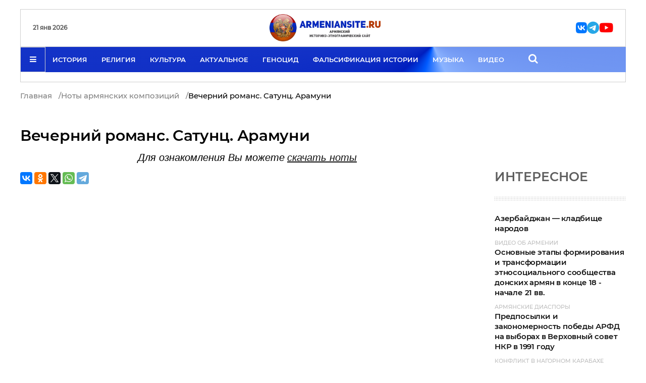

--- FILE ---
content_type: text/html; charset=utf-8
request_url: https://armeniansite.ru/noty-armyanskikh-kompozitsij/vechernij-romans-satunts-aramuni.html
body_size: 9179
content:
<!doctype html>
<html lang="ru" class="ru">
<head>

<meta charset="utf-8">
	<meta name="twitter:card" content="summary_large_image">
	<meta name="twitter:title" content="Вечерний романс. Сатунц. Арамуни">
	<meta name="twitter:image" content="https://armeniansite.ru/images/articles/Noty-GPT-WebP/Noty_2.webp">
	<meta name="twitter:description" content="Вечерний романс. Сатунц. Арамуни">
	<meta name="robots" content="max-snippet:-1, max-image-preview:large, max-video-preview:-1">
	<meta property="og:title" content="Вечерний романс. Сатунц. Арамуни">
	<meta property="og:type" content="article">
	<meta property="og:image" content="https://armeniansite.ru/images/articles/Noty-GPT-WebP/Noty_2.webp">
	<meta property="og:url" content="https://armeniansite.ru/noty-armyanskikh-kompozitsij/vechernij-romans-satunts-aramuni.html">
	<meta property="og:site_name" content="Армянский историко-этнографический сайт - ArmenianSite.ru">
	<meta property="og:description" content="Вечерний романс. Сатунц. Арамуни">
	<meta name="description" content="Вечерний романс. Сатунц. Арамуни">
	<title>Вечерний романс. Сатунц. Арамуни</title>
	<link href="https://armeniansite.ru/noty-armyanskikh-kompozitsij/vechernij-romans-satunts-aramuni.html?tmpl=component" rel="alternate" data-asset-name="System - Link Canonical">
	<link href="https://armeniansite.ru/noty-armyanskikh-kompozitsij/vechernij-romans-satunts-aramuni.html" rel="canonical">
	<link href="/templates/example/favicon.ico" rel="icon" type="image/vnd.microsoft.icon">
<script type="application/json" class="joomla-script-options new">{"system.paths":{"root":"","rootFull":"https:\/\/armeniansite.ru\/","base":"","baseFull":"https:\/\/armeniansite.ru\/"},"csrf.token":"2887d78b1d577a3f70c6995369e298cd"}</script>
	<script src="/media/system/js/core.min.js?a3d8f8"></script>
	<script src="/media/vendor/bootstrap/js/alert.min.js?5.3.8" type="module"></script>
	<script src="/media/vendor/bootstrap/js/button.min.js?5.3.8" type="module"></script>
	<script src="/media/vendor/bootstrap/js/carousel.min.js?5.3.8" type="module"></script>
	<script src="/media/vendor/bootstrap/js/collapse.min.js?5.3.8" type="module"></script>
	<script src="/media/vendor/bootstrap/js/dropdown.min.js?5.3.8" type="module"></script>
	<script src="/media/vendor/bootstrap/js/modal.min.js?5.3.8" type="module"></script>
	<script src="/media/vendor/bootstrap/js/offcanvas.min.js?5.3.8" type="module"></script>
	<script src="/media/vendor/bootstrap/js/popover.min.js?5.3.8" type="module"></script>
	<script src="/media/vendor/bootstrap/js/scrollspy.min.js?5.3.8" type="module"></script>
	<script src="/media/vendor/bootstrap/js/tab.min.js?5.3.8" type="module"></script>
	<script src="/media/vendor/bootstrap/js/toast.min.js?5.3.8" type="module"></script>
	<script src="/media/mod_menu/js/menu.min.js?812064" type="module"></script>
	<script type="application/ld+json">{"@context":"https://schema.org","@graph":[{"@type":"Organization","@id":"https://armeniansite.ru/#/schema/Organization/base","name":"Армянский историко-этнографический сайт ArmenianSite.ru","url":"https://armeniansite.ru/","sameAs":["https://t.me/armeniansite","https://dzen.ru/armeniansite.ru","https://youtube.com/@ArmeniansiteRu"]},{"@type":"WebSite","@id":"https://armeniansite.ru/#/schema/WebSite/base","url":"https://armeniansite.ru/","name":"Армянский историко-этнографический сайт - ArmenianSite.ru","publisher":{"@id":"https://armeniansite.ru/#/schema/Organization/base"}},{"@type":"WebPage","@id":"https://armeniansite.ru/#/schema/WebPage/base","url":"https://armeniansite.ru/noty-armyanskikh-kompozitsij/vechernij-romans-satunts-aramuni.html","name":"Вечерний романс. Сатунц. Арамуни","description":"Вечерний романс. Сатунц. Арамуни","isPartOf":{"@id":"https://armeniansite.ru/#/schema/WebSite/base"},"about":{"@id":"https://armeniansite.ru/#/schema/Organization/base"},"inLanguage":"ru-RU"},{"@type":"Article","@id":"https://armeniansite.ru/#/schema/com_content/article/615","name":"Вечерний романс. Сатунц. Арамуни","headline":"Вечерний романс. Сатунц. Арамуни","inLanguage":"ru-RU","thumbnailUrl":"images/articles/Noty-GPT-WebP/Noty_2.webp","isPartOf":{"@id":"https://armeniansite.ru/#/schema/WebPage/base"}}]}</script>
	<!-- Start: Структурные данные гугла -->
<script type="application/ld+json" data-type="gsd"> { "@context": "https://schema.org", "@type": "BreadcrumbList", "itemListElement": [ { "@type": "ListItem", "position": 1, "name": "Главная", "item": "https://armeniansite.ru" }, { "@type": "ListItem", "position": 2, "name": "Ноты армянских композиций", "item": "https://armeniansite.ru/noty-armyanskikh-kompozitsij.html" }, { "@type": "ListItem", "position": 3, "name": "Вечерний романс. Сатунц. Арамуни", "item": "https://armeniansite.ru/noty-armyanskikh-kompozitsij/vechernij-romans-satunts-aramuni.html" } ] } </script> <script type="application/ld+json" data-type="gsd"> { "@context": "https://schema.org", "@type": "Article", "mainEntityOfPage": { "@type": "WebPage", "@id": "https://armeniansite.ru/noty-armyanskikh-kompozitsij/vechernij-romans-satunts-aramuni.html" }, "headline": "Вечерний романс. Сатунц. Арамуни", "description": "Для ознакомления Вы можете скачать ноты", "image": { "@type": "ImageObject", "url": "https://armeniansite.ru/images/articles/Noty-GPT-WebP/Noty_2.webp" }, "publisher": { "@type": "Organization", "name": "Армянский историко-этнографический сайт - ArmenianSite.ru", "logo": { "@type": "ImageObject", "url": "https://armeniansite.ru/images/logo.webp" } }, "author": { "@type": "Person", "name": "Super User", "url": "https://armeniansite.ru/noty-armyanskikh-kompozitsij/vechernij-romans-satunts-aramuni.html" }, "datePublished": "2018-04-24T16:53:51+03:00", "dateCreated": "2018-04-24T16:53:51+03:00", "dateModified": "2026-01-08T22:07:11+03:00" } </script>
<!-- End: Структурные данные гугла -->

<meta http-equiv="X-UA-Compatible" content="IE=edge">
<meta name="viewport" content="width=device-width, initial-scale=1">



<link rel="icon" href="/favicon.svg" type="image/svg+xml">
<link rel="preload" as="font" href="/templates/example/fonts/Lora-Regular.woff" type="font/woff" crossorigin="anonymous">
<link rel="preload" as="font" href="/templates/example/fonts/Lora-Regular.woff2" type="font/woff2" crossorigin="anonymous">
<link rel="preload" as="font" href="/templates/example/fonts/Montserrat-Light.woff" type="font/woff" crossorigin="anonymous">
<link rel="preload" as="font" href="/templates/example/fonts/Montserrat-Light.woff2" type="font/woff2" crossorigin="anonymous">
<link rel="preload" as="font" href="/templates/example/fonts/Montserrat-Medium.woff" type="font/woff" crossorigin="anonymous">
<link rel="preload" as="font" href="/templates/example/fonts/Montserrat-Medium.woff2" type="font/woff2" crossorigin="anonymous">
<link rel="preload" as="font" href="/templates/example/fonts/Montserrat-SemiBold.woff" type="font/woff" crossorigin="anonymous">
<link rel="preload" as="font" href="/templates/example/fonts/Montserrat-SemiBold.woff2" type="font/woff2" crossorigin="anonymous">
<link rel="preload" as="font" href="/templates/example/fonts/Montserrat-Bold.woff" type="font/woff" crossorigin="anonymous">
<link rel="preload" as="font" href="/templates/example/fonts/Montserrat-Bold.woff2" type="font/woff2" crossorigin="anonymous">
<link rel="preload" as="font" href="/templates/example/fonts/Montserrat-Black.woff" type="font/woff" crossorigin="anonymous">
<link rel="preload" as="font" href="/templates/example/fonts/Montserrat-Black.woff2" type="font/woff2" crossorigin="anonymous">
<link rel="preload" as="font" href="/templates/example/fonts/RobotoCondensed-Light.woff" type="font/woff" crossorigin="anonymous">
<link rel="preload" as="font" href="/templates/example/fonts/RobotoCondensed-Light.woff2" type="font/woff2" crossorigin="anonymous">
<link rel="preload" as="font" href="/templates/example/fonts/fontello.woff" type="font/woff" crossorigin="anonymous">
<link rel="preload" as="font" href="/templates/example/fonts/fontello.woff2" type="font/woff2" crossorigin="anonymous">
<link href="/media/system/css/joomla-fontawesome.min.css" rel="stylesheet" />



<link href="/templates/example/css/styles.css" rel="stylesheet">
<link href="/templates/example/css/template.css" rel="stylesheet">



<style>

.random-right .time{
display:none;	
	
}

.srch span{
color: #fff !important;	
font-size:20px;	
}

.divider{
padding-left:9px;
color: #1212128a;	
}

ul.breadcrumb li a{
	
color: #1212128a;	
}

ul.breadcrumb{
    display: flex;
    gap: 10px;
    margin-top: 15px;	
	flex-wrap: wrap;
}

.negative:before{
    content: "↓";
    color: #ff0000;
    font-size: 17px;
    font-weight: 700;	
	
}


.positive:before{
    content: "↑";
    color: #00a023;
    font-size: 17px;
    font-weight: 700;	
	
}

.readmore-js-toggle{
    display: inline-block !important;
    border: 1px solid #bd0000;
    width: auto !important;
    padding: 6px 12px;

    margin-top: 20px;
    margin-bottom: 40px;
    color: #bd0000;	
}

.marquee-wrapper {
    overflow: hidden;
	    padding: 10px 0px
}
</style>
  
  

</head>

<body>



<header>
    <div class="container">
        <div class="row">
            <div class="col-xs-12">
                <div class="header-inner">
                    <div class="top flex hidden-sm hidden-xs">
                        
<div class="currency flex-v-center">

<div class="over-16" style="text-transform: initial;font-weight: 700;">21 янв 2026</div>




</div>

                        <div class="logo flex-center">
                            <a href="/">
                                <img
                                    src="/images/logo.webp" alt="armeniansite.ru">
                            </a>
                        </div>
                      <div class="login-lang flex-v-center" style="
    padding-right: 15px;
">                       <a class="nav-link" href="https://vk.com/armeniansiteru" style="    font-size: 25px;color: #07f !important;"><i class="fa fa-vk"></i></a>
						<a class="nav-link" href="https://t.me/armeniansite" style="    font-size: 25px;color: #27a7e7 !important;"><i class="fa fa-telegram"></i></a>
						<a class="nav-link" href="https://youtube.com/@ArmeniansiteRu" style="    font-size: 25px;color: #f00 !important;"><i class="fa fa-youtube"></i></a>
						
                            
                      

                             
                                                    </div>
                    </div>

                    <div class="bottom flex">
                        <div class="bars menu-toggler flex-center">
                         <i class="fa fa-bars" aria-hidden="true"></i>
                        </div>
						
						
						
						
						<div class="main-menu flex-center">
<ul class="text-uppercase hidden-sm hidden-xs" itemscope itemtype="http://www.schema.org/SiteNavigationElement">
<li class="nav-item item-991"><a href="/istoriya-armenii.html" >История </a></li><li class="nav-item item-992"><a href="/religiya-armenii.html" >Религия</a></li><li class="nav-item item-993"><a href="/kultura-armenii.html" >Культура</a></li><li class="nav-item item-994"><a href="/aktualnoe.html" >Актуальное</a></li><li class="nav-item item-998"><a href="/armyanskij-genotsid.html" >Геноцид</a></li><li class="nav-item item-997"><a href="/falsifikatsiya-istorii-armenii.html" >Фальсификация истории</a></li><li class="nav-item item-995"><a href="/armyanskaya-muzyka.html" >Музыка</a></li><li class="nav-item item-996"><a href="/video-ob-armenii.html" >Видео</a></li>
<li class="srch" style="padding: 0px 30px;"><span class="fa fa-search" aria-hidden="true"></span></li>
</ul>

  <div class="logo visible-sm visible-xs">
   <a href="/">
   <img src="/images/logo.webp" alt="armeniansite.ru">
    </a>
    </div>
</div>


<div class="login-lang flex-v-center telegr" style="
    padding-right: 15px;
">
						    <a class="nav-link" href="https://vk.com/armeniansiteru" style="    font-size: 25px;color: #07f !important;"><i class="fa fa-vk"></i></a>
						<a class="nav-link" href="https://t.me/armeniansite" style="    font-size: 25px;color: #27a7e7 !important;"><i class="fa fa-telegram"></i></a>
						<a class="nav-link" href="https://youtube.com/@ArmeniansiteRu" style="    font-size: 25px;color: #f00 !important;"><i class="fa fa-youtube"></i></a>
                            
                      

                             
                                                    </div>

				
						
					

                     

                      

                      
                        
                      

                    </div>
					 
						 <div class="marquee-wrapper"> 
						 <div class="marquee_text">
					   
						 </div>
						 </div>
                </div>
            </div>

        </div>
    </div>
</header>

<div class="side-menu" style="display: none;">
  <div class="close-side-menu">
        <div class="container">
            <div class="row">
                <div class="col-xs-12">
                    <p><img src="/images/icons/close.svg" alt="close"> </p>
                </div>
            </div>
        </div>
    </div>
	
	
<div class="side-menu-body flex-center">	
<div class="container">
<div class="row">
<div class="side-nav flex-wrap">
<div class="categories">
 <p class="text-uppercase">Категории</p>
 <div class="block-divider"></div>
<ul>
<li class="from-header"><a href="/istoriya-armenii.html" >История Армении</a></li><li class="from-header"><a href="/religiya-armenii.html" >Религия Армении</a></li><li class="from-header"><a href="/kultura-armenii.html" >Культура Армении</a></li><li class="from-header"><a href="/aktualnoe.html" >Актуальное</a></li><li class="from-header"><a href="/konflikt-v-nagornom-karabakhe.html" >Конфликт в Нагорном Карабахе</a></li><li class="from-header"><a href="/armyanskij-genotsid.html" >Армянский геноцид</a></li><li class="from-header"><a href="/falsifikatsiya-istorii-armenii.html" >Фальсификация истории Армении</a></li><li class="from-header"><a href="/pantyurkizm-i-panturanizm.html" >Пантюркизм и пантуранизм</a></li><li class="from-header"><a href="/mify-i-legendy-armenii.html" >Мифы и легенды Армении</a></li><li class="from-header"><a href="/armyanskaya-muzyka.html" >Армянская музыка</a></li><li class="from-header"><a href="/armyanskaya-tserkovnaya-muzyka.html" >Армянская церковная музыка</a></li><li class="from-header"><a href="/video-ob-armenii.html" >Видео об Армении</a></li><li class="from-header"><a href="/monastyri-i-tserkvi-armenii.html" >Монастыри и церкви Армении</a></li><li class="from-header"><a href="/armyanskaya-kukhnya.html" >Армянская кухня</a></li><li class="from-header"><a href="/armyanskie-diaspory.html" >Армянские диаспоры</a></li><li class="from-header"><a href="/armyanskie-poseleniya-rossii.html" >Армянские поселения России</a></li><li class="from-header"><a href="/elektronnye-knigi-ob-armenii.html" >Электронные книги об Армении</a></li><li class="from-header"><a href="/materialy-o-sovremennoj-armenii.html" >Туризм и материалы о современной Армении</a></li><li class="from-header"><a href="/armyanskij-yazyk.html" >Армянский язык</a></li><li class="from-header"><a href="/armyanskie-multfilmy.html" >Армянские мультфильмы</a></li><li class="from-header"><a href="/armyanskie-filmy.html" >Армянские фильмы</a></li><li class="from-header"><a href="/rossiya-i-armeniya.html" >Россия и Армения</a></li><li class="from-header"><a href="/kultura-armenii-v-litsakh.html" >Культура Армении в лицах</a></li><li class="from-header"><a href="/vydayushchiesya-armyane.html" >Выдающиеся армяне</a></li><li class="from-header"><a href="/nasledniki-talantov.html" >Наследники талантов</a></li><li class="from-header"><a href="/etnograficheskie-materialy.html" >Этнографические материалы</a></li><li class="from-header"><a href="/armyanskie-khudozhestvennye-proizvedeniya.html" >Армянские художественные произведения</a></li><li class="from-header current active"><a href="/noty-armyanskikh-kompozitsij.html" >Ноты армянских композиций</a></li><li class="from-header"><a href="/raznoe.html" >Разное</a></li></ul>
<div class="block-divider"></div>



</div>
</div>
</div>
</div>
</div>
</div>



<main class="content">
 <div class="bread">
<div class="container">
<ul itemscope itemtype="https://schema.org/BreadcrumbList" class="breadcrumb">
		
	
				<li itemprop="itemListElement" itemscope itemtype="https://schema.org/ListItem">
									<a itemprop="item" href="/" class="pathway"><span itemprop="name">Главная</span></a>
				
									<span class="divider">
						/
					</span>
								<meta itemprop="position" content="1">
			</li>
					<li itemprop="itemListElement" itemscope itemtype="https://schema.org/ListItem">
									<a itemprop="item" href="/noty-armyanskikh-kompozitsij.html" class="pathway"><span itemprop="name">Ноты армянских композиций</span></a>
				
									<span class="divider">
						/
					</span>
								<meta itemprop="position" content="2">
			</li>
					<li itemprop="itemListElement" itemscope itemtype="https://schema.org/ListItem" class="active">
				<span itemprop="name">
					Вечерний романс. Сатунц. Арамуни				</span>
				<meta itemprop="position" content="3">
			</li>
		</ul>
</div>
</div>

<section class="post-page v-2">

<div class="post-wrapper " itemscope="" itemtype="http://schema.org/NewsArticle" data-url="/noty-armyanskikh-kompozitsij/vechernij-romans-satunts-aramuni.html">


<div class="post-intro">
           <time datetime="Создано: 24-04-2018 16:53" itemprop="datePublished" hidden></time>
            <time datetime="Обновлено: 08-01-2026 22:07" itemprop="dateModified" hidden></time>
            <div class="container">
                <div class="row">
                    <div class="col-md-9">

                        <div class="inner flex">
                            <div class="news-block large">
                           	                                <div class="title">
                                    <h1 itemprop="headline" class="post-title">
					
				Вечерний романс. Сатунц. Арамуни		
											
									</h1>
                                    <span itemprop="description"></span>
                                </div>

                                <div class="author flex-v-center">
                                      <span hidden="" itemprop="author">Admin</span>
									                                   </div>
                            </div>
                        </div>

                    </div>
					
					
					 <div class="col-md-3">
										
					</div>
					
                </div>
            </div>
        </div>



<div class="post-content">
<div class="container">
<div class="row">
<div class="col-md-12">
<div class="text-wrapper flex-wrap">
<div id="text_attr" class="text">
	
	
		
		
	
									<span class="label label-warning"></span>
		
					
		
	
	
		
								<div class="readtxt">	
		<div style="text-align: center;">
<p><em style="font-family: georgia, serif; font-size: 20px;"><span style="font-family: arial, helvetica, sans-serif;">Для ознакомления Вы можете</span> <span style="text-decoration: underline; font-family: arial, helvetica, sans-serif;"><a href="/noty/019.pdf">скачать ноты</a></span></em></p>
</div> 
</div>

	
								
	
<script src="//yastatic.net/es5-shims/0.0.2/es5-shims.min.js"></script>
<script src="//yastatic.net/share2/share.js"></script>
<div class="ya-share2" data-services="vkontakte,facebook,odnoklassniki,twitter,whatsapp,telegram" data-counter=""></div>

</div>


<div class="sticky-news hidden-xs">
<div class="sticky">


			
			
<section class="latest-news random-right">			
			
			
  <h3 class="block-title">Интересное</h3> 
  
    <div class="title-divider"></div>
	
	
	
<div class="news-block">
 <div class="time-title flex">
<div class="time">
<span>24.апр</span>
</div>
<a href="/video-ob-armenii/azerbajdzhan-kladbishche-narodov.html" class="title">
Азербайджан ― кладбище народов               </a>
</div>
<div class="info">
<a href="/video-ob-armenii.html" class="category text-uppercase">
Видео об Армении</a>
</div>
</div>
	
<div class="news-block">
 <div class="time-title flex">
<div class="time">
<span>22.апр</span>
</div>
<a href="/armyanskie-diaspory/osnovnye-etapy-formirovaniya-i-transformatsii-etnosotsialnogo-soobshchestva-donskikh-armyan-v-kontse-18-nachale-21-vv.html" class="title">
Основные этапы формирования и трансформации этносоциального сообщества донских армян в конце 18 - начале 21 вв.               </a>
</div>
<div class="info">
<a href="/armyanskie-diaspory.html" class="category text-uppercase">
Армянские диаспоры</a>
</div>
</div>
	
<div class="news-block">
 <div class="time-title flex">
<div class="time">
<span>06.фев</span>
</div>
<a href="/konflikt-v-nagornom-karabakhe/predposylki-i-zakonomernost-pobedy-arfd-na-vyborakh-v-verkhovnyj-sovet-nkr-v-1991-godu.html" class="title">
Предпосылки и закономерность победы АРФД на выборах в Верховный совет НКР в 1991 году               </a>
</div>
<div class="info">
<a href="/konflikt-v-nagornom-karabakhe.html" class="category text-uppercase">
Конфликт в Нагорном Карабахе</a>
</div>
</div>
	
<div class="news-block">
 <div class="time-title flex">
<div class="time">
<span>25.мая</span>
</div>
<a href="/rossiya-i-armeniya/rol-obshchestvennykh-organizatsij-respubliki-armeniya-v-ukreplenii-armyano-rossijskikh-vzaimootnoshenij.html" class="title">
Роль общественных организаций Республики Армения в укреплении армяно-российских взаимоотношений               </a>
</div>
<div class="info">
<a href="/rossiya-i-armeniya.html" class="category text-uppercase">
Россия и Армения</a>
</div>
</div>
	
<div class="news-block">
 <div class="time-title flex">
<div class="time">
<span>05.апр</span>
</div>
<a href="/konflikt-v-nagornom-karabakhe/sorok-chetyre-dnya-vtoroj-karabakhskoj-vojny.html" class="title">
Сорок четыре дня второй карабахской войны               </a>
</div>
<div class="info">
<a href="/konflikt-v-nagornom-karabakhe.html" class="category text-uppercase">
Конфликт в Нагорном Карабахе</a>
</div>
</div>
	
<div class="news-block">
 <div class="time-title flex">
<div class="time">
<span>28.окт</span>
</div>
<a href="/konflikt-v-nagornom-karabakhe/popytki-sozdaniya-tyurkskogo-alyansa-i-ogranichennost-tyurkskoj-solidarnosti.html" class="title">
Попытки создания тюркского альянса и ограниченность тюркской солидарности               </a>
</div>
<div class="info">
<a href="/konflikt-v-nagornom-karabakhe.html" class="category text-uppercase">
Конфликт в Нагорном Карабахе</a>
</div>
</div>
	
<div class="news-block">
 <div class="time-title flex">
<div class="time">
<span>25.фев</span>
</div>
<a href="/konflikt-v-nagornom-karabakhe/v-krivom-zerkale-sovetskoj-pressy.html" class="title">
В кривом зеркале советской прессы               </a>
</div>
<div class="info">
<a href="/konflikt-v-nagornom-karabakhe.html" class="category text-uppercase">
Конфликт в Нагорном Карабахе</a>
</div>
</div>
	
<div class="news-block">
 <div class="time-title flex">
<div class="time">
<span>11.дек</span>
</div>
<a href="/falsifikatsiya-istorii-armenii/kh-a-vermishev-materialy-dlya-istorii-gruzino-armyanskikh-otnoshenij-otvet-na-knizhku-i-g-chavchavadze-armyanskie-uchenye-i-vopiyushchie-kamni-1904-god.html" class="title">
Х.А.Вермишев. Материалы для истории грузино-армянских отношений. Ответ на книжку И.Г.Чавчавадзе: Армянские ученые и "вопиющие камни". (1904 год)               </a>
</div>
<div class="info">
<a href="/falsifikatsiya-istorii-armenii.html" class="category text-uppercase">
Фальсификация истории Армении</a>
</div>
</div>
	
<div class="news-block">
 <div class="time-title flex">
<div class="time">
<span>22.апр</span>
</div>
<a href="/armyanskij-genotsid/reznya-zapadnykh-armyan-v-1890-kh-godakh.html" class="title">
Резня западных армян в 1890-х годах               </a>
</div>
<div class="info">
<a href="/armyanskij-genotsid.html" class="category text-uppercase">
Армянский геноцид</a>
</div>
</div>
  
     
   </section>


</div>

</div>









	
</div>

                         
 
<div class="col-xs-12 no-padding">


 <hr>

</div>
<div style="clear:both;"></div>
</p>
<div class="related-results">			


<div class="row">	
  <h3 class="col-md-12 block-title">Читайте также:</h3> 
 	
	
<div class="col-sm-3 col-xs-6 custom-width allnews-post-block">
<div class="news-block large">

 
 <div class="image">
<a href="/istoriya-armenii/utverzhdenie-rossijskogo-vladychestva-v-zakavkaze.html">
<img src="/images/articles/Preview-Statei-WebP/00309.webp#joomlaImage://local-images/articles/Preview-Statei-WebP/00309.webp?width=1200&height=675" class="img-responsive" alt="Утверждение Российского владычества в Закавказье" title="Утверждение Российского владычества в Закавказье" onError="this.src='https://dummyimage.com/1200x800/999/fff'"/>
</a>
</div>




<a class="title" href="/istoriya-armenii/utverzhdenie-rossijskogo-vladychestva-v-zakavkaze.html">
            <span>Утверждение Российского владычества в Закавказье</span>
		    
			
			</a>

<div class="info">
<span class="hours">15:07, 03 июль 2021</span>
<span><i class="fa fa-eye"></i> 1607</span>
</div>

 


</div>
<div class="block-divider"></div>
</div>
	
<div class="col-sm-3 col-xs-6 custom-width allnews-post-block">
<div class="news-block large">

 
 <div class="image">
<a href="/armyanskij-yazyk/e-g-tumanyan-drevnearmyanskij-yazyk.html">
<img src="/images/articles/Preview-Statei-WebP/00274.webp#joomlaImage://local-images/articles/Preview-Statei-WebP/00274.webp?width=441&height=336" class="img-responsive" alt="Э.Г.Туманян. Древнеармянский язык" title="Э.Г.Туманян. Древнеармянский язык" onError="this.src='https://dummyimage.com/1200x800/999/fff'"/>
</a>
</div>




<a class="title" href="/armyanskij-yazyk/e-g-tumanyan-drevnearmyanskij-yazyk.html">
            <span>Э.Г.Туманян. Древнеармянский язык</span>
		    
			
			</a>

<div class="info">
<span class="hours">16:13, 18 дек 2019</span>
<span><i class="fa fa-eye"></i> 3082</span>
</div>

 


</div>
<div class="block-divider"></div>
</div>
	
<div class="col-sm-3 col-xs-6 custom-width allnews-post-block">
<div class="news-block large">

 
 <div class="image">
<a href="/istoriya-armenii/pervaya-respublika-armeniya.html">
<img src="/images/articles/Religion-WebP/img(69).webp#joomlaImage://local-images/articles/Religion-WebP/img(69).webp?width=640&height=657" class="img-responsive" alt="Первая республика Армения " title="Первая республика Армения " onError="this.src='https://dummyimage.com/1200x800/999/fff'"/>
</a>
</div>




<a class="title" href="/istoriya-armenii/pervaya-respublika-armeniya.html">
            <span>Первая республика Армения </span>
		    
			
			</a>

<div class="info">
<span class="hours">23:03, 22 апр 2018</span>
<span><i class="fa fa-eye"></i> 5807</span>
</div>

 


</div>
<div class="block-divider"></div>
</div>
	
<div class="col-sm-3 col-xs-6 custom-width allnews-post-block">
<div class="news-block large">

 
 <div class="image">
<a href="/noty-armyanskikh-kompozitsij/sovetskaya-armiya-lusinyan-mkrtchyan.html">
<img src="/images/articles/Noty-GPT-WebP/Noty_4.webp#joomlaImage://local-images/articles/Noty-GPT-WebP/Noty_4.webp?width=1024&height=1024" class="img-responsive" alt="Советская армия. Лусинян. Мкртчян" title="Советская армия. Лусинян. Мкртчян" onError="this.src='https://dummyimage.com/1200x800/999/fff'"/>
</a>
</div>




<a class="title" href="/noty-armyanskikh-kompozitsij/sovetskaya-armiya-lusinyan-mkrtchyan.html">
            <span>Советская армия. Лусинян. Мкртчян</span>
		    
			
			</a>

<div class="info">
<span class="hours">16:00, 24 апр 2018</span>
<span><i class="fa fa-eye"></i> 2075</span>
</div>

 


</div>
<div class="block-divider"></div>
</div>
  
</div>
  
 </div> 
<p> 

</div>	
</div>
</div>	
</div>
</div>
</section>





</main>




<footer>
    <div class="top">
 

        <div class="footer-nav">
            <div class="container">
                <div class="row">
                    <div class="col-lg-4 footer-a">
                       
                

<div class="custom"  >
	<p><img src="/images/logo.png" style="max-width: 220px;" alt="logo" /></p></div>


<div class="custom"  >
	<p><div class="ya-site-form ya-site-form_inited_no" data-bem="{&quot;action&quot;:&quot;https://yandex.ru/search/site/&quot;,&quot;arrow&quot;:false,&quot;bg&quot;:&quot;transparent&quot;,&quot;fontsize&quot;:12,&quot;fg&quot;:&quot;#000000&quot;,&quot;language&quot;:&quot;ru&quot;,&quot;logo&quot;:&quot;rb&quot;,&quot;publicname&quot;:&quot;Поиск по сайту&quot;,&quot;suggest&quot;:true,&quot;target&quot;:&quot;_blank&quot;,&quot;tld&quot;:&quot;ru&quot;,&quot;type&quot;:2,&quot;usebigdictionary&quot;:true,&quot;searchid&quot;:14426590,&quot;input_fg&quot;:&quot;#000000&quot;,&quot;input_bg&quot;:&quot;#ffffff&quot;,&quot;input_fontStyle&quot;:&quot;normal&quot;,&quot;input_fontWeight&quot;:&quot;normal&quot;,&quot;input_placeholder&quot;:&quot;Поиск по сайту&quot;,&quot;input_placeholderColor&quot;:&quot;#000000&quot;,&quot;input_borderColor&quot;:&quot;#7f9db9&quot;}"><form action="https://yandex.ru/search/site/" method="get" target="_blank" accept-charset="utf-8"><input type="hidden" name="searchid" value="14426590"/><input type="hidden" name="l10n" value="ru"/><input type="hidden" name="reqenc" value=""/><input type="search" name="text" value=""/><input type="submit" value="Найти"/></form></div><style type="text/css">.ya-page_js_yes .ya-site-form_inited_no { display: none; }</style><script type="text/javascript">(function(w,d,c){var s=d.createElement('script'),h=d.getElementsByTagName('script')[0],e=d.documentElement;if((' '+e.className+' ').indexOf(' ya-page_js_yes ')===-1){e.className+=' ya-page_js_yes';}s.type='text/javascript';s.async=true;s.charset='utf-8';s.src=(d.location.protocol==='https:'?'https:':'http:')+'//site.yandex.net/v2.0/js/all.js';h.parentNode.insertBefore(s,h);(w[c]||(w[c]=[])).push(function(){Ya.Site.Form.init()})})(window,document,'yandex_site_callbacks');</script></p></div>

                    </div>

                    <div class="col-lg-4 footer-b">
                       
                     
                            <ul class="mod-menu mod-list nav ">
<li class="nav-item item-991"><a href="/istoriya-armenii.html" >История </a></li><li class="nav-item item-992"><a href="/religiya-armenii.html" >Религия</a></li><li class="nav-item item-993"><a href="/kultura-armenii.html" >Культура</a></li><li class="nav-item item-994"><a href="/aktualnoe.html" >Актуальное</a></li><li class="nav-item item-998"><a href="/armyanskij-genotsid.html" >Геноцид</a></li><li class="nav-item item-997"><a href="/falsifikatsiya-istorii-armenii.html" >Фальсификация истории</a></li><li class="nav-item item-995"><a href="/armyanskaya-muzyka.html" >Музыка</a></li><li class="nav-item item-996"><a href="/video-ob-armenii.html" >Видео</a></li></ul>

                       
                    </div>

                    <div class="col-lg-4 footer-c">
                       
                   <ul class="mod-menu mod-list nav ">
<li class="nav-item item-604"><a href="/o-nas.html" >О нас</a></li><li class="nav-item item-605"><a href="/kontakty.html" >Контакты</a></li></ul>

				   
				   <a href="mailto:admin@armeniansite.ru" style="    color: #337ab7;">admin@armeniansite.ru</a>
                    </div>
                </div>
            </div>
        </div>

     
    </div>
	
	<div class="container">
		
		<style>
		@media(max-width: 768px) {
	footer .mod-search.search {
    display: flex;
}

footer .search form {
    position: unset;
}
}
		</style>
    </div>
	

    <div class="bottom copyrights" style="position:relative">
        <div class="container">
            <div class="row">
                <div class="col-xs-12" style="text-align: center;">
                    <p>© 2010-2026. Copyright ArmenianSite.ru. All Rights Reserved. Материалы опубликованы исключительно в культурно-просветительских и ознакомительных целях. Все права принадлежат их владельцам. При копировании материалов сайта ссылка на ArmenianSite.ru обязательна. </p>
					

                </div>
            </div>
        </div>
		

    </div>
	

</footer>


   <script src="/templates/example/js/main.js"></script>
	<script src="//cdnjs.cloudflare.com/ajax/libs/jQuery.Marquee/1.5.0/jquery.marquee.min.js"></script>
	<script src="https://unpkg.com/plyr@3"></script>

	
	<script>	
jQuery(document).ready(function($) {
$(".marquee_text").marquee({
    direction: "left",
    duration: 15000,
    gap: 50,
    delayBeforeStart: 0,
    duplicated: true,
    startVisible: true
});
 });
</script>




<script>
const controls = ["play", "progress", "current-time", "mute", "volume", "download"];

const player = new Plyr('#player', {
    invertTime: false,
    controls,
});

player.source = {
    type: 'audio',
    sources: [
        {
            src: $('.audiolist .change-audio.active').attr('data-audio'), // Default track path
            type: 'audio/mp3',
        },
    ],
};

$(function() {
    $('.change-audio').click(function() {
        $('.change-audio').removeClass('active');
        $(this).addClass('active');
        const audiourl = $(this).attr('data-audio');
        player.source = {
            type: 'audio',
            sources: [
                {
                    src: audiourl,
                    type: 'audio/mp3',
                },
            ],
        };
        player.play();
    });

    player.on('ended', event => {
        const nextaudio = $('.change-audio.active').next('.change-audio');
        const urlnextaudio = nextaudio.attr('data-audio');
        if (!urlnextaudio) {
            player.stop();
        } else {
            $('.change-audio').removeClass('active');
            nextaudio.addClass('active');
            player.source = {
                type: 'audio',
                sources: [
                    {
                        src: urlnextaudio,
                        type: 'audio/mp3',
                    },
                ],
            };
            player.play();
        }
    });

    // Manually set the download link's href attribute
    player.on('download', () => {
        const activeAudio = $('.change-audio.active');
        
        if (activeAudio.length && activeAudio.attr('data-audio')) {
            const downloadLink = player.elements.controls.querySelector('[data-plyr="download"]');
            if (downloadLink) {
                downloadLink.href = activeAudio.attr('data-audio');
            }
        }
    });
});
</script>
   <script>
    const searchSpan = document.querySelector('.fa.fa-search');
    const divBlock = document.querySelector('.mod-search.search');

    searchSpan.addEventListener('click', () => {
        if (divBlock.style.display === 'none' || divBlock.style.display === '') {
            divBlock.style.display = 'flex';
            searchSpan.className = 'fa fa-close'; // Заменяем класс на fa-close
            searchSpan.textContent = ''; // Меняем текст
        } else {
            divBlock.style.display = 'none';
            searchSpan.className = 'fa fa-search'; // Возвращаем класс на fa-search
            searchSpan.textContent = ''; // Меняем текст обратно
        }
    });
</script>


<!-- Yandex.Metrika counter -->
<script >
   (function(m,e,t,r,i,k,a){m[i]=m[i]||function(){(m[i].a=m[i].a||[]).push(arguments)};
   m[i].l=1*new Date();
   for (var j = 0; j < document.scripts.length; j++) {if (document.scripts[j].src === r) { return; }}
   k=e.createElement(t),a=e.getElementsByTagName(t)[0],k.async=1,k.src=r,a.parentNode.insertBefore(k,a)})
   (window, document, "script", "https://mc.yandex.ru/metrika/tag.js", "ym");

   ym(6447676, "init", {
        clickmap:true,
        trackLinks:true,
        accurateTrackBounce:true,
        webvisor:true
   });
</script>
<noscript><div><img src="https://mc.yandex.ru/watch/6447676" style="position:absolute; left:-9999px;" alt="" ></div></noscript>
<!-- /Yandex.Metrika counter -->
  
</body>

</html>